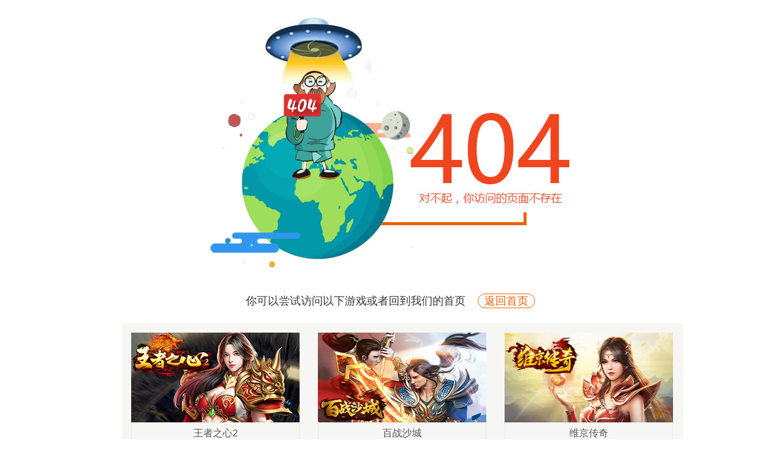

--- FILE ---
content_type: text/html; charset=utf-8
request_url: http://taojike.com.cn/account/jump?game=bzsc&channel=vipnews&from=service_bzsc
body_size: 2053
content:
<!DOCTYPE HTML>
<html>
<head>
<meta charset="utf-8"/>
<meta http-equiv="Cache-Control" content="max-age=60">
<title>404</title>
<style type="text/css">
*{margin:0px;padding: 0px; list-style: outside none none}
body{background-color: #fff;font: 14px/1.5 "microsoft yahei", Helvetica, Tahoma, Arial, "Microsoft jhengHei", sans-serif;}
img{border:0}
a{text-decoration: none;outline: none;}
a:hover{text-decoration: none;}
.clb{clear:both;}
.wrap{width: 880px;margin: 0px auto;padding-top: 480px;background: url(//cdn-img.ludashi.com/a/201711/09/5a0418ae6d86c.jpg) no-repeat center top}
.wrap .bhw{height: 30px;}
.wrap p.p1{text-align: center;font-size: 18px;color: #333;display: none;}
.wrap p.p1 span{padding-right: 20px}
.wrap p.p1 a{color: #EB6100;border: 1px solid #EB6100;padding: 1px 10px;-moz-border-radius:20px;-webkit-border-radius: 20px;border-radius:20px;}
.wrap p.p1 a:hover{background-color: #eb6100;color: #fff}
.wrap p.p2{text-align: center;font-size: 13px;color: #333;padding-top: 20px}
.wrap p.p2 span{padding-right: 20px}
.wrap p.p2 a{color: #fff;background-color: #EB6100;padding: 1px 10px;-moz-border-radius:20px;-webkit-border-radius: 20px;border-radius:20px;}
.wrap p.p2 a:hover{background-color: #fa7e27}
.guess_items{width: 920px;height: 226px;background-color: #F6F6F4;margin-top: 20px}
.guess_items .guess_item{float:left;width: 276px;height:147px;margin: 15px 15px 0px 15px}
.guess_items .guess_item a{display: block;width: 100%;height: 100%;background-color: #fff}
.guess_items .guess_item a:hover p{color: #3a9ff6}
.guess_items .guess_item img{width: 100%;height: 147px;display: block;}
.guess_items .guess_item p{display: block;width: 274px;height: 34px;line-height: 34px;border: 1px solid #ebebeb;font-size: 16px;color: #555;text-align: center;}
</style>
<script>
var _hmt = _hmt || [];
(function() {
  var hm = document.createElement("script");
  hm.src = "//hm.baidu.com/hm.js?0bd99deb4f87764a2c6f514484a00ed3";
  var s = document.getElementsByTagName("script")[0]; 
  s.parentNode.insertBefore(hm, s);
})();
</script>
</head>
<body>
<div class="wrap">
  <div class="bhw">
    <p class="p1" id="backhome"><span>你可以尝试访问以下游戏或者回到我们的首页</span><a href="/" data-text="404_back">返回首页</a></p>
  </div>
  <div class="guess_items">
    <div class="guess_item">
      <a href="javascript:;" data-text="404_wzzx2" title="王者之心2" id="item1">
        <img src="//cdn-img.ludashi.com/a/202306/14/602daf854c5b6e75f4513633b8324792.jpg" />
        <p>王者之心2</p>
      </a>
    </div>
    <div class="guess_item">
      <a href="javascript:;" data-text="404-bzsc" title="百战沙城" id="item2">
        <img src="//cdn-img.ludashi.com/a/202306/14/22bdcb0b5fcff32f810b0444e838064f.jpg" />
        <p>百战沙城</p>
      </a>
    </div>
    <div class="guess_item" style="margin-right: 0">
      <a href="javascript:;" data-text="404-wjcq" title="维京传奇" id="item3">
        <img src="//cdn-img.ludashi.com/a/202402/18/117/wjcq.jpg" />
        <p>维京传奇</p>
      </a>
    </div>
    <div class="clb"></div>
  </div>
  <p class="p2"><span>或者反馈给我们的客服</span><a href="/cms/chatlink.html?utm_source=game" target="_blank">联系客服</a></p>
</div>
<script type="text/javascript">
  function checkExtFunc(func){
    return (window) && (window.external) && (func in window.external);
  }

  function stop_default(e){
    if ( e && e.preventDefault ) {
      e.preventDefault(); 
    }else{
        window.event.returnValue = false; 
    }
    return false; 
  }

  function openGeneralTab(tid,url){
    if(checkExtFunc('OpenTab')){
      window.external.OpenTab(tid,'{"tab_type":"general","game_name":"","url":"'+url+'"}');
      setTimeout(function(){
        window.opener=null;
            window.open('', '_self', '');
            window.close(); 
      },100);
    }else{
      location.href=url;
    }
    return true;
  }

  var itemUrls = {
    "item1":"//wan.ludashi.com/ts/ttfc.html?sc=mFu5KpGBQ6",
    "item2":"//wan.ludashi.com/ts/ttfc.html?sc=Um0YBXvM4R",
    "item3":"//wan.ludashi.com/ts/ttfc.html?sc=QeuP55lsjX"
  }

  function onLoadComplete(){
    if(!checkExtFunc('OpenTab')){
      document.getElementById('backhome').style.display="block";
    }
    for(var i in itemUrls){
      (function(key,url){
        document.getElementById(key).onclick=function(e){
          openGeneralTab('',url);
          stop_default(e);
        }
      })(i,itemUrls[i]);
    }
  }
  document.onreadystatechange = function(){
    if(document.readyState == 'complete'){
      onLoadComplete();
    }
  }
</script>
</body>
</html>

